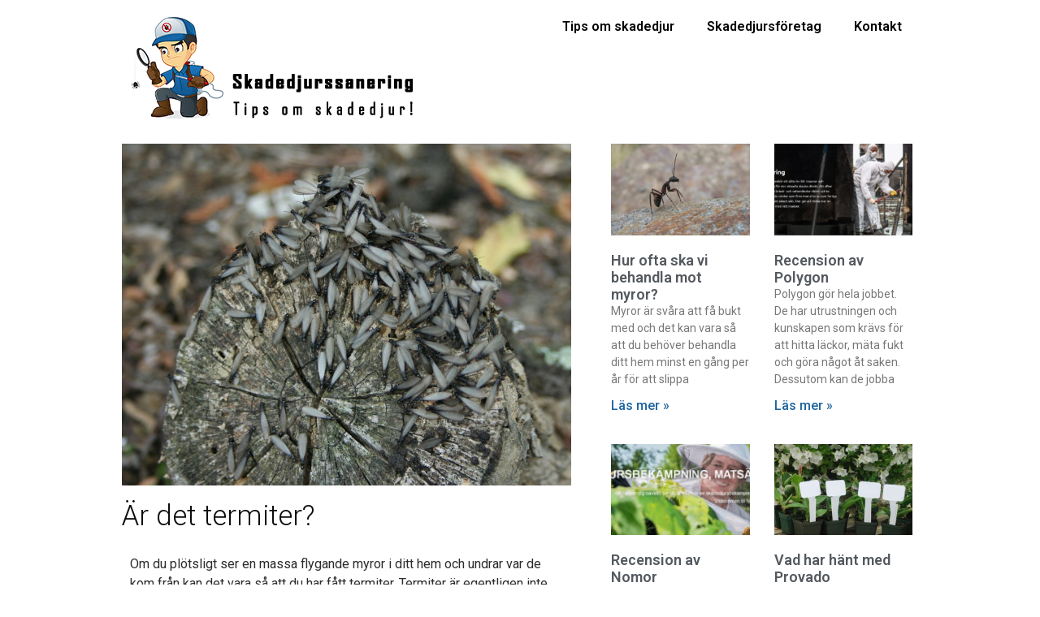

--- FILE ---
content_type: text/html; charset=UTF-8
request_url: https://skadedjurssanering.se/ar-det-termiter/
body_size: 10992
content:
<!doctype html>
<html lang="en-US">
<head>
	<meta charset="UTF-8">
	<meta name="viewport" content="width=device-width, initial-scale=1">
	<link rel="profile" href="https://gmpg.org/xfn/11">
	<title>Är det termiter? &#8211; Skadedjurssanering</title>
<meta name='robots' content='max-image-preview:large' />
	<style>img:is([sizes="auto" i], [sizes^="auto," i]) { contain-intrinsic-size: 3000px 1500px }</style>
	<link rel="alternate" type="application/rss+xml" title="Skadedjurssanering &raquo; Feed" href="https://skadedjurssanering.se/feed/" />
<script>
window._wpemojiSettings = {"baseUrl":"https:\/\/s.w.org\/images\/core\/emoji\/15.0.3\/72x72\/","ext":".png","svgUrl":"https:\/\/s.w.org\/images\/core\/emoji\/15.0.3\/svg\/","svgExt":".svg","source":{"concatemoji":"https:\/\/skadedjurssanering.se\/wp-includes\/js\/wp-emoji-release.min.js?ver=6.7.4"}};
/*! This file is auto-generated */
!function(i,n){var o,s,e;function c(e){try{var t={supportTests:e,timestamp:(new Date).valueOf()};sessionStorage.setItem(o,JSON.stringify(t))}catch(e){}}function p(e,t,n){e.clearRect(0,0,e.canvas.width,e.canvas.height),e.fillText(t,0,0);var t=new Uint32Array(e.getImageData(0,0,e.canvas.width,e.canvas.height).data),r=(e.clearRect(0,0,e.canvas.width,e.canvas.height),e.fillText(n,0,0),new Uint32Array(e.getImageData(0,0,e.canvas.width,e.canvas.height).data));return t.every(function(e,t){return e===r[t]})}function u(e,t,n){switch(t){case"flag":return n(e,"\ud83c\udff3\ufe0f\u200d\u26a7\ufe0f","\ud83c\udff3\ufe0f\u200b\u26a7\ufe0f")?!1:!n(e,"\ud83c\uddfa\ud83c\uddf3","\ud83c\uddfa\u200b\ud83c\uddf3")&&!n(e,"\ud83c\udff4\udb40\udc67\udb40\udc62\udb40\udc65\udb40\udc6e\udb40\udc67\udb40\udc7f","\ud83c\udff4\u200b\udb40\udc67\u200b\udb40\udc62\u200b\udb40\udc65\u200b\udb40\udc6e\u200b\udb40\udc67\u200b\udb40\udc7f");case"emoji":return!n(e,"\ud83d\udc26\u200d\u2b1b","\ud83d\udc26\u200b\u2b1b")}return!1}function f(e,t,n){var r="undefined"!=typeof WorkerGlobalScope&&self instanceof WorkerGlobalScope?new OffscreenCanvas(300,150):i.createElement("canvas"),a=r.getContext("2d",{willReadFrequently:!0}),o=(a.textBaseline="top",a.font="600 32px Arial",{});return e.forEach(function(e){o[e]=t(a,e,n)}),o}function t(e){var t=i.createElement("script");t.src=e,t.defer=!0,i.head.appendChild(t)}"undefined"!=typeof Promise&&(o="wpEmojiSettingsSupports",s=["flag","emoji"],n.supports={everything:!0,everythingExceptFlag:!0},e=new Promise(function(e){i.addEventListener("DOMContentLoaded",e,{once:!0})}),new Promise(function(t){var n=function(){try{var e=JSON.parse(sessionStorage.getItem(o));if("object"==typeof e&&"number"==typeof e.timestamp&&(new Date).valueOf()<e.timestamp+604800&&"object"==typeof e.supportTests)return e.supportTests}catch(e){}return null}();if(!n){if("undefined"!=typeof Worker&&"undefined"!=typeof OffscreenCanvas&&"undefined"!=typeof URL&&URL.createObjectURL&&"undefined"!=typeof Blob)try{var e="postMessage("+f.toString()+"("+[JSON.stringify(s),u.toString(),p.toString()].join(",")+"));",r=new Blob([e],{type:"text/javascript"}),a=new Worker(URL.createObjectURL(r),{name:"wpTestEmojiSupports"});return void(a.onmessage=function(e){c(n=e.data),a.terminate(),t(n)})}catch(e){}c(n=f(s,u,p))}t(n)}).then(function(e){for(var t in e)n.supports[t]=e[t],n.supports.everything=n.supports.everything&&n.supports[t],"flag"!==t&&(n.supports.everythingExceptFlag=n.supports.everythingExceptFlag&&n.supports[t]);n.supports.everythingExceptFlag=n.supports.everythingExceptFlag&&!n.supports.flag,n.DOMReady=!1,n.readyCallback=function(){n.DOMReady=!0}}).then(function(){return e}).then(function(){var e;n.supports.everything||(n.readyCallback(),(e=n.source||{}).concatemoji?t(e.concatemoji):e.wpemoji&&e.twemoji&&(t(e.twemoji),t(e.wpemoji)))}))}((window,document),window._wpemojiSettings);
</script>
<style id='wp-emoji-styles-inline-css'>

	img.wp-smiley, img.emoji {
		display: inline !important;
		border: none !important;
		box-shadow: none !important;
		height: 1em !important;
		width: 1em !important;
		margin: 0 0.07em !important;
		vertical-align: -0.1em !important;
		background: none !important;
		padding: 0 !important;
	}
</style>
<style id='classic-theme-styles-inline-css'>
/*! This file is auto-generated */
.wp-block-button__link{color:#fff;background-color:#32373c;border-radius:9999px;box-shadow:none;text-decoration:none;padding:calc(.667em + 2px) calc(1.333em + 2px);font-size:1.125em}.wp-block-file__button{background:#32373c;color:#fff;text-decoration:none}
</style>
<style id='global-styles-inline-css'>
:root{--wp--preset--aspect-ratio--square: 1;--wp--preset--aspect-ratio--4-3: 4/3;--wp--preset--aspect-ratio--3-4: 3/4;--wp--preset--aspect-ratio--3-2: 3/2;--wp--preset--aspect-ratio--2-3: 2/3;--wp--preset--aspect-ratio--16-9: 16/9;--wp--preset--aspect-ratio--9-16: 9/16;--wp--preset--color--black: #000000;--wp--preset--color--cyan-bluish-gray: #abb8c3;--wp--preset--color--white: #ffffff;--wp--preset--color--pale-pink: #f78da7;--wp--preset--color--vivid-red: #cf2e2e;--wp--preset--color--luminous-vivid-orange: #ff6900;--wp--preset--color--luminous-vivid-amber: #fcb900;--wp--preset--color--light-green-cyan: #7bdcb5;--wp--preset--color--vivid-green-cyan: #00d084;--wp--preset--color--pale-cyan-blue: #8ed1fc;--wp--preset--color--vivid-cyan-blue: #0693e3;--wp--preset--color--vivid-purple: #9b51e0;--wp--preset--gradient--vivid-cyan-blue-to-vivid-purple: linear-gradient(135deg,rgba(6,147,227,1) 0%,rgb(155,81,224) 100%);--wp--preset--gradient--light-green-cyan-to-vivid-green-cyan: linear-gradient(135deg,rgb(122,220,180) 0%,rgb(0,208,130) 100%);--wp--preset--gradient--luminous-vivid-amber-to-luminous-vivid-orange: linear-gradient(135deg,rgba(252,185,0,1) 0%,rgba(255,105,0,1) 100%);--wp--preset--gradient--luminous-vivid-orange-to-vivid-red: linear-gradient(135deg,rgba(255,105,0,1) 0%,rgb(207,46,46) 100%);--wp--preset--gradient--very-light-gray-to-cyan-bluish-gray: linear-gradient(135deg,rgb(238,238,238) 0%,rgb(169,184,195) 100%);--wp--preset--gradient--cool-to-warm-spectrum: linear-gradient(135deg,rgb(74,234,220) 0%,rgb(151,120,209) 20%,rgb(207,42,186) 40%,rgb(238,44,130) 60%,rgb(251,105,98) 80%,rgb(254,248,76) 100%);--wp--preset--gradient--blush-light-purple: linear-gradient(135deg,rgb(255,206,236) 0%,rgb(152,150,240) 100%);--wp--preset--gradient--blush-bordeaux: linear-gradient(135deg,rgb(254,205,165) 0%,rgb(254,45,45) 50%,rgb(107,0,62) 100%);--wp--preset--gradient--luminous-dusk: linear-gradient(135deg,rgb(255,203,112) 0%,rgb(199,81,192) 50%,rgb(65,88,208) 100%);--wp--preset--gradient--pale-ocean: linear-gradient(135deg,rgb(255,245,203) 0%,rgb(182,227,212) 50%,rgb(51,167,181) 100%);--wp--preset--gradient--electric-grass: linear-gradient(135deg,rgb(202,248,128) 0%,rgb(113,206,126) 100%);--wp--preset--gradient--midnight: linear-gradient(135deg,rgb(2,3,129) 0%,rgb(40,116,252) 100%);--wp--preset--font-size--small: 13px;--wp--preset--font-size--medium: 20px;--wp--preset--font-size--large: 36px;--wp--preset--font-size--x-large: 42px;--wp--preset--spacing--20: 0.44rem;--wp--preset--spacing--30: 0.67rem;--wp--preset--spacing--40: 1rem;--wp--preset--spacing--50: 1.5rem;--wp--preset--spacing--60: 2.25rem;--wp--preset--spacing--70: 3.38rem;--wp--preset--spacing--80: 5.06rem;--wp--preset--shadow--natural: 6px 6px 9px rgba(0, 0, 0, 0.2);--wp--preset--shadow--deep: 12px 12px 50px rgba(0, 0, 0, 0.4);--wp--preset--shadow--sharp: 6px 6px 0px rgba(0, 0, 0, 0.2);--wp--preset--shadow--outlined: 6px 6px 0px -3px rgba(255, 255, 255, 1), 6px 6px rgba(0, 0, 0, 1);--wp--preset--shadow--crisp: 6px 6px 0px rgba(0, 0, 0, 1);}:where(.is-layout-flex){gap: 0.5em;}:where(.is-layout-grid){gap: 0.5em;}body .is-layout-flex{display: flex;}.is-layout-flex{flex-wrap: wrap;align-items: center;}.is-layout-flex > :is(*, div){margin: 0;}body .is-layout-grid{display: grid;}.is-layout-grid > :is(*, div){margin: 0;}:where(.wp-block-columns.is-layout-flex){gap: 2em;}:where(.wp-block-columns.is-layout-grid){gap: 2em;}:where(.wp-block-post-template.is-layout-flex){gap: 1.25em;}:where(.wp-block-post-template.is-layout-grid){gap: 1.25em;}.has-black-color{color: var(--wp--preset--color--black) !important;}.has-cyan-bluish-gray-color{color: var(--wp--preset--color--cyan-bluish-gray) !important;}.has-white-color{color: var(--wp--preset--color--white) !important;}.has-pale-pink-color{color: var(--wp--preset--color--pale-pink) !important;}.has-vivid-red-color{color: var(--wp--preset--color--vivid-red) !important;}.has-luminous-vivid-orange-color{color: var(--wp--preset--color--luminous-vivid-orange) !important;}.has-luminous-vivid-amber-color{color: var(--wp--preset--color--luminous-vivid-amber) !important;}.has-light-green-cyan-color{color: var(--wp--preset--color--light-green-cyan) !important;}.has-vivid-green-cyan-color{color: var(--wp--preset--color--vivid-green-cyan) !important;}.has-pale-cyan-blue-color{color: var(--wp--preset--color--pale-cyan-blue) !important;}.has-vivid-cyan-blue-color{color: var(--wp--preset--color--vivid-cyan-blue) !important;}.has-vivid-purple-color{color: var(--wp--preset--color--vivid-purple) !important;}.has-black-background-color{background-color: var(--wp--preset--color--black) !important;}.has-cyan-bluish-gray-background-color{background-color: var(--wp--preset--color--cyan-bluish-gray) !important;}.has-white-background-color{background-color: var(--wp--preset--color--white) !important;}.has-pale-pink-background-color{background-color: var(--wp--preset--color--pale-pink) !important;}.has-vivid-red-background-color{background-color: var(--wp--preset--color--vivid-red) !important;}.has-luminous-vivid-orange-background-color{background-color: var(--wp--preset--color--luminous-vivid-orange) !important;}.has-luminous-vivid-amber-background-color{background-color: var(--wp--preset--color--luminous-vivid-amber) !important;}.has-light-green-cyan-background-color{background-color: var(--wp--preset--color--light-green-cyan) !important;}.has-vivid-green-cyan-background-color{background-color: var(--wp--preset--color--vivid-green-cyan) !important;}.has-pale-cyan-blue-background-color{background-color: var(--wp--preset--color--pale-cyan-blue) !important;}.has-vivid-cyan-blue-background-color{background-color: var(--wp--preset--color--vivid-cyan-blue) !important;}.has-vivid-purple-background-color{background-color: var(--wp--preset--color--vivid-purple) !important;}.has-black-border-color{border-color: var(--wp--preset--color--black) !important;}.has-cyan-bluish-gray-border-color{border-color: var(--wp--preset--color--cyan-bluish-gray) !important;}.has-white-border-color{border-color: var(--wp--preset--color--white) !important;}.has-pale-pink-border-color{border-color: var(--wp--preset--color--pale-pink) !important;}.has-vivid-red-border-color{border-color: var(--wp--preset--color--vivid-red) !important;}.has-luminous-vivid-orange-border-color{border-color: var(--wp--preset--color--luminous-vivid-orange) !important;}.has-luminous-vivid-amber-border-color{border-color: var(--wp--preset--color--luminous-vivid-amber) !important;}.has-light-green-cyan-border-color{border-color: var(--wp--preset--color--light-green-cyan) !important;}.has-vivid-green-cyan-border-color{border-color: var(--wp--preset--color--vivid-green-cyan) !important;}.has-pale-cyan-blue-border-color{border-color: var(--wp--preset--color--pale-cyan-blue) !important;}.has-vivid-cyan-blue-border-color{border-color: var(--wp--preset--color--vivid-cyan-blue) !important;}.has-vivid-purple-border-color{border-color: var(--wp--preset--color--vivid-purple) !important;}.has-vivid-cyan-blue-to-vivid-purple-gradient-background{background: var(--wp--preset--gradient--vivid-cyan-blue-to-vivid-purple) !important;}.has-light-green-cyan-to-vivid-green-cyan-gradient-background{background: var(--wp--preset--gradient--light-green-cyan-to-vivid-green-cyan) !important;}.has-luminous-vivid-amber-to-luminous-vivid-orange-gradient-background{background: var(--wp--preset--gradient--luminous-vivid-amber-to-luminous-vivid-orange) !important;}.has-luminous-vivid-orange-to-vivid-red-gradient-background{background: var(--wp--preset--gradient--luminous-vivid-orange-to-vivid-red) !important;}.has-very-light-gray-to-cyan-bluish-gray-gradient-background{background: var(--wp--preset--gradient--very-light-gray-to-cyan-bluish-gray) !important;}.has-cool-to-warm-spectrum-gradient-background{background: var(--wp--preset--gradient--cool-to-warm-spectrum) !important;}.has-blush-light-purple-gradient-background{background: var(--wp--preset--gradient--blush-light-purple) !important;}.has-blush-bordeaux-gradient-background{background: var(--wp--preset--gradient--blush-bordeaux) !important;}.has-luminous-dusk-gradient-background{background: var(--wp--preset--gradient--luminous-dusk) !important;}.has-pale-ocean-gradient-background{background: var(--wp--preset--gradient--pale-ocean) !important;}.has-electric-grass-gradient-background{background: var(--wp--preset--gradient--electric-grass) !important;}.has-midnight-gradient-background{background: var(--wp--preset--gradient--midnight) !important;}.has-small-font-size{font-size: var(--wp--preset--font-size--small) !important;}.has-medium-font-size{font-size: var(--wp--preset--font-size--medium) !important;}.has-large-font-size{font-size: var(--wp--preset--font-size--large) !important;}.has-x-large-font-size{font-size: var(--wp--preset--font-size--x-large) !important;}
:where(.wp-block-post-template.is-layout-flex){gap: 1.25em;}:where(.wp-block-post-template.is-layout-grid){gap: 1.25em;}
:where(.wp-block-columns.is-layout-flex){gap: 2em;}:where(.wp-block-columns.is-layout-grid){gap: 2em;}
:root :where(.wp-block-pullquote){font-size: 1.5em;line-height: 1.6;}
</style>
<link rel='stylesheet' id='vscf-style-css' href='https://skadedjurssanering.se/wp-content/plugins/very-simple-contact-form/css/vscf-style.min.css?ver=6.7.4' media='all' />
<link rel='stylesheet' id='hello-elementor-css' href='https://skadedjurssanering.se/wp-content/themes/hello-elementor/style.min.css?ver=3.1.1' media='all' />
<link rel='stylesheet' id='hello-elementor-theme-style-css' href='https://skadedjurssanering.se/wp-content/themes/hello-elementor/theme.min.css?ver=3.1.1' media='all' />
<link rel='stylesheet' id='hello-elementor-header-footer-css' href='https://skadedjurssanering.se/wp-content/themes/hello-elementor/header-footer.min.css?ver=3.1.1' media='all' />
<link rel='stylesheet' id='elementor-frontend-css' href='https://skadedjurssanering.se/wp-content/plugins/elementor/assets/css/frontend.min.css?ver=3.25.10' media='all' />
<link rel='stylesheet' id='widget-image-css' href='https://skadedjurssanering.se/wp-content/plugins/elementor/assets/css/widget-image.min.css?ver=3.25.10' media='all' />
<link rel='stylesheet' id='widget-nav-menu-css' href='https://skadedjurssanering.se/wp-content/plugins/elementor-pro/assets/css/widget-nav-menu.min.css?ver=3.25.2' media='all' />
<link rel='stylesheet' id='widget-text-editor-css' href='https://skadedjurssanering.se/wp-content/plugins/elementor/assets/css/widget-text-editor.min.css?ver=3.25.10' media='all' />
<link rel='stylesheet' id='widget-heading-css' href='https://skadedjurssanering.se/wp-content/plugins/elementor/assets/css/widget-heading.min.css?ver=3.25.10' media='all' />
<link rel='stylesheet' id='widget-posts-css' href='https://skadedjurssanering.se/wp-content/plugins/elementor-pro/assets/css/widget-posts.min.css?ver=3.25.2' media='all' />
<link rel='stylesheet' id='elementor-icons-css' href='https://skadedjurssanering.se/wp-content/plugins/elementor/assets/lib/eicons/css/elementor-icons.min.css?ver=5.32.0' media='all' />
<link rel='stylesheet' id='swiper-css' href='https://skadedjurssanering.se/wp-content/plugins/elementor/assets/lib/swiper/v8/css/swiper.min.css?ver=8.4.5' media='all' />
<link rel='stylesheet' id='e-swiper-css' href='https://skadedjurssanering.se/wp-content/plugins/elementor/assets/css/conditionals/e-swiper.min.css?ver=3.25.10' media='all' />
<link rel='stylesheet' id='elementor-post-16-css' href='https://skadedjurssanering.se/wp-content/uploads/elementor/css/post-16.css?ver=1732629599' media='all' />
<link rel='stylesheet' id='e-popup-style-css' href='https://skadedjurssanering.se/wp-content/plugins/elementor-pro/assets/css/conditionals/popup.min.css?ver=3.25.2' media='all' />
<link rel='stylesheet' id='elementor-post-98-css' href='https://skadedjurssanering.se/wp-content/uploads/elementor/css/post-98.css?ver=1732638494' media='all' />
<link rel='stylesheet' id='elementor-post-17-css' href='https://skadedjurssanering.se/wp-content/uploads/elementor/css/post-17.css?ver=1732629600' media='all' />
<link rel='stylesheet' id='elementor-post-31-css' href='https://skadedjurssanering.se/wp-content/uploads/elementor/css/post-31.css?ver=1732629600' media='all' />
<link rel='stylesheet' id='elementor-post-21-css' href='https://skadedjurssanering.se/wp-content/uploads/elementor/css/post-21.css?ver=1732629600' media='all' />
<link rel='stylesheet' id='bdt-uikit-css' href='https://skadedjurssanering.se/wp-content/plugins/bdthemes-prime-slider-lite/assets/css/bdt-uikit.css?ver=3.21.7' media='all' />
<link rel='stylesheet' id='prime-slider-site-css' href='https://skadedjurssanering.se/wp-content/plugins/bdthemes-prime-slider-lite/assets/css/prime-slider-site.css?ver=3.15.22' media='all' />
<link rel='stylesheet' id='google-fonts-1-css' href='https://fonts.googleapis.com/css?family=Roboto%3A100%2C100italic%2C200%2C200italic%2C300%2C300italic%2C400%2C400italic%2C500%2C500italic%2C600%2C600italic%2C700%2C700italic%2C800%2C800italic%2C900%2C900italic%7CRoboto+Slab%3A100%2C100italic%2C200%2C200italic%2C300%2C300italic%2C400%2C400italic%2C500%2C500italic%2C600%2C600italic%2C700%2C700italic%2C800%2C800italic%2C900%2C900italic%7CMontserrat%3A100%2C100italic%2C200%2C200italic%2C300%2C300italic%2C400%2C400italic%2C500%2C500italic%2C600%2C600italic%2C700%2C700italic%2C800%2C800italic%2C900%2C900italic&#038;display=auto&#038;ver=6.7.4' media='all' />
<link rel='stylesheet' id='elementor-icons-shared-0-css' href='https://skadedjurssanering.se/wp-content/plugins/elementor/assets/lib/font-awesome/css/fontawesome.min.css?ver=5.15.3' media='all' />
<link rel='stylesheet' id='elementor-icons-fa-solid-css' href='https://skadedjurssanering.se/wp-content/plugins/elementor/assets/lib/font-awesome/css/solid.min.css?ver=5.15.3' media='all' />
<link rel="preconnect" href="https://fonts.gstatic.com/" crossorigin><script src="https://skadedjurssanering.se/wp-includes/js/jquery/jquery.min.js?ver=3.7.1" id="jquery-core-js"></script>
<script src="https://skadedjurssanering.se/wp-includes/js/jquery/jquery-migrate.min.js?ver=3.4.1" id="jquery-migrate-js"></script>
<script src="https://skadedjurssanering.se/wp-content/plugins/bdthemes-prime-slider-lite/assets/js/bdt-uikit.min.js?ver=3.21.7" id="bdt-uikit-js"></script>
<link rel="https://api.w.org/" href="https://skadedjurssanering.se/wp-json/" /><link rel="alternate" title="JSON" type="application/json" href="https://skadedjurssanering.se/wp-json/wp/v2/posts/98" /><link rel="EditURI" type="application/rsd+xml" title="RSD" href="https://skadedjurssanering.se/xmlrpc.php?rsd" />
<meta name="generator" content="WordPress 6.7.4" />
<link rel="canonical" href="https://skadedjurssanering.se/ar-det-termiter/" />
<link rel='shortlink' href='https://skadedjurssanering.se/?p=98' />
<link rel="alternate" title="oEmbed (JSON)" type="application/json+oembed" href="https://skadedjurssanering.se/wp-json/oembed/1.0/embed?url=https%3A%2F%2Fskadedjurssanering.se%2Far-det-termiter%2F" />
<link rel="alternate" title="oEmbed (XML)" type="text/xml+oembed" href="https://skadedjurssanering.se/wp-json/oembed/1.0/embed?url=https%3A%2F%2Fskadedjurssanering.se%2Far-det-termiter%2F&#038;format=xml" />
<meta name="generator" content="Elementor 3.25.10; features: additional_custom_breakpoints, e_optimized_control_loading; settings: css_print_method-external, google_font-enabled, font_display-auto">
			<style>
				.e-con.e-parent:nth-of-type(n+4):not(.e-lazyloaded):not(.e-no-lazyload),
				.e-con.e-parent:nth-of-type(n+4):not(.e-lazyloaded):not(.e-no-lazyload) * {
					background-image: none !important;
				}
				@media screen and (max-height: 1024px) {
					.e-con.e-parent:nth-of-type(n+3):not(.e-lazyloaded):not(.e-no-lazyload),
					.e-con.e-parent:nth-of-type(n+3):not(.e-lazyloaded):not(.e-no-lazyload) * {
						background-image: none !important;
					}
				}
				@media screen and (max-height: 640px) {
					.e-con.e-parent:nth-of-type(n+2):not(.e-lazyloaded):not(.e-no-lazyload),
					.e-con.e-parent:nth-of-type(n+2):not(.e-lazyloaded):not(.e-no-lazyload) * {
						background-image: none !important;
					}
				}
			</style>
					<style id="wp-custom-css">
			a { color: #000000 }
a:hover {
color: #888888; 
}		</style>
		</head>
<body class="post-template-default single single-post postid-98 single-format-standard elementor-default elementor-kit-16 elementor-page elementor-page-98 elementor-page-21">


<a class="skip-link screen-reader-text" href="#content">Skip to content</a>

		<div data-elementor-type="header" data-elementor-id="17" class="elementor elementor-17 elementor-location-header" data-elementor-post-type="elementor_library">
					<section class="elementor-section elementor-top-section elementor-element elementor-element-7afdd01b elementor-section-boxed elementor-section-height-default elementor-section-height-default" data-id="7afdd01b" data-element_type="section">
						<div class="elementor-container elementor-column-gap-default">
					<div class="elementor-column elementor-col-50 elementor-top-column elementor-element elementor-element-5504d24c" data-id="5504d24c" data-element_type="column">
			<div class="elementor-widget-wrap elementor-element-populated">
						<section class="elementor-section elementor-inner-section elementor-element elementor-element-42126c75 elementor-section-boxed elementor-section-height-default elementor-section-height-default" data-id="42126c75" data-element_type="section">
						<div class="elementor-container elementor-column-gap-default">
					<div class="elementor-column elementor-col-50 elementor-inner-column elementor-element elementor-element-5293c4dc" data-id="5293c4dc" data-element_type="column">
			<div class="elementor-widget-wrap elementor-element-populated">
						<div class="elementor-element elementor-element-70556ae elementor-widget elementor-widget-image" data-id="70556ae" data-element_type="widget" data-widget_type="image.default">
				<div class="elementor-widget-container">
														<a href="https://skadedjurssanering.se">
							<img width="349" height="127" src="https://skadedjurssanering.se/wp-content/uploads/2021/02/skadedjurssanering.png" class="attachment-full size-full wp-image-62" alt="" srcset="https://skadedjurssanering.se/wp-content/uploads/2021/02/skadedjurssanering.png 349w, https://skadedjurssanering.se/wp-content/uploads/2021/02/skadedjurssanering-300x109.png 300w" sizes="(max-width: 349px) 100vw, 349px" />								</a>
													</div>
				</div>
					</div>
		</div>
				<div class="elementor-column elementor-col-50 elementor-inner-column elementor-element elementor-element-60a935" data-id="60a935" data-element_type="column">
			<div class="elementor-widget-wrap elementor-element-populated">
						<div class="elementor-element elementor-element-2a237c7b elementor-nav-menu--stretch elementor-hidden-desktop elementor-hidden-tablet elementor-nav-menu__text-align-aside elementor-nav-menu--toggle elementor-nav-menu--burger elementor-widget elementor-widget-nav-menu" data-id="2a237c7b" data-element_type="widget" data-settings="{&quot;layout&quot;:&quot;dropdown&quot;,&quot;full_width&quot;:&quot;stretch&quot;,&quot;submenu_icon&quot;:{&quot;value&quot;:&quot;&lt;i class=\&quot;fas fa-caret-down\&quot;&gt;&lt;\/i&gt;&quot;,&quot;library&quot;:&quot;fa-solid&quot;},&quot;toggle&quot;:&quot;burger&quot;}" data-widget_type="nav-menu.default">
				<div class="elementor-widget-container">
					<div class="elementor-menu-toggle" role="button" tabindex="0" aria-label="Menu Toggle" aria-expanded="false">
			<i aria-hidden="true" role="presentation" class="elementor-menu-toggle__icon--open eicon-menu-bar"></i><i aria-hidden="true" role="presentation" class="elementor-menu-toggle__icon--close eicon-close"></i>			<span class="elementor-screen-only">Menu</span>
		</div>
					<nav class="elementor-nav-menu--dropdown elementor-nav-menu__container" aria-hidden="true">
				<ul id="menu-2-2a237c7b" class="elementor-nav-menu"><li class="menu-item menu-item-type-post_type menu-item-object-page menu-item-55"><a href="https://skadedjurssanering.se/tips-om-skadedjur/" class="elementor-item" tabindex="-1">Tips om skadedjur</a></li>
<li class="menu-item menu-item-type-post_type menu-item-object-page menu-item-53"><a href="https://skadedjurssanering.se/skadedjursforetag/" class="elementor-item" tabindex="-1">Skadedjursföretag</a></li>
<li class="menu-item menu-item-type-post_type menu-item-object-page menu-item-52"><a href="https://skadedjurssanering.se/kontakt/" class="elementor-item" tabindex="-1">Kontakt</a></li>
</ul>			</nav>
				</div>
				</div>
					</div>
		</div>
					</div>
		</section>
					</div>
		</div>
				<div class="elementor-column elementor-col-50 elementor-top-column elementor-element elementor-element-6e7d4d0a" data-id="6e7d4d0a" data-element_type="column">
			<div class="elementor-widget-wrap elementor-element-populated">
						<div class="elementor-element elementor-element-5fff634 elementor-nav-menu__align-end elementor-hidden-phone elementor-nav-menu--dropdown-tablet elementor-nav-menu__text-align-aside elementor-nav-menu--toggle elementor-nav-menu--burger elementor-widget elementor-widget-nav-menu" data-id="5fff634" data-element_type="widget" data-settings="{&quot;layout&quot;:&quot;horizontal&quot;,&quot;submenu_icon&quot;:{&quot;value&quot;:&quot;&lt;i class=\&quot;fas fa-caret-down\&quot;&gt;&lt;\/i&gt;&quot;,&quot;library&quot;:&quot;fa-solid&quot;},&quot;toggle&quot;:&quot;burger&quot;}" data-widget_type="nav-menu.default">
				<div class="elementor-widget-container">
						<nav aria-label="Menu" class="elementor-nav-menu--main elementor-nav-menu__container elementor-nav-menu--layout-horizontal e--pointer-underline e--animation-fade">
				<ul id="menu-1-5fff634" class="elementor-nav-menu"><li class="menu-item menu-item-type-post_type menu-item-object-page menu-item-55"><a href="https://skadedjurssanering.se/tips-om-skadedjur/" class="elementor-item">Tips om skadedjur</a></li>
<li class="menu-item menu-item-type-post_type menu-item-object-page menu-item-53"><a href="https://skadedjurssanering.se/skadedjursforetag/" class="elementor-item">Skadedjursföretag</a></li>
<li class="menu-item menu-item-type-post_type menu-item-object-page menu-item-52"><a href="https://skadedjurssanering.se/kontakt/" class="elementor-item">Kontakt</a></li>
</ul>			</nav>
					<div class="elementor-menu-toggle" role="button" tabindex="0" aria-label="Menu Toggle" aria-expanded="false">
			<i aria-hidden="true" role="presentation" class="elementor-menu-toggle__icon--open eicon-menu-bar"></i><i aria-hidden="true" role="presentation" class="elementor-menu-toggle__icon--close eicon-close"></i>			<span class="elementor-screen-only">Menu</span>
		</div>
					<nav class="elementor-nav-menu--dropdown elementor-nav-menu__container" aria-hidden="true">
				<ul id="menu-2-5fff634" class="elementor-nav-menu"><li class="menu-item menu-item-type-post_type menu-item-object-page menu-item-55"><a href="https://skadedjurssanering.se/tips-om-skadedjur/" class="elementor-item" tabindex="-1">Tips om skadedjur</a></li>
<li class="menu-item menu-item-type-post_type menu-item-object-page menu-item-53"><a href="https://skadedjurssanering.se/skadedjursforetag/" class="elementor-item" tabindex="-1">Skadedjursföretag</a></li>
<li class="menu-item menu-item-type-post_type menu-item-object-page menu-item-52"><a href="https://skadedjurssanering.se/kontakt/" class="elementor-item" tabindex="-1">Kontakt</a></li>
</ul>			</nav>
				</div>
				</div>
					</div>
		</div>
					</div>
		</section>
				</div>
				<div data-elementor-type="single-post" data-elementor-id="21" class="elementor elementor-21 elementor-location-single post-98 post type-post status-publish format-standard has-post-thumbnail hentry category-tips-om-skadedjur" data-elementor-post-type="elementor_library">
					<section class="elementor-section elementor-top-section elementor-element elementor-element-c30731f elementor-section-boxed elementor-section-height-default elementor-section-height-default" data-id="c30731f" data-element_type="section">
						<div class="elementor-container elementor-column-gap-default">
					<div class="elementor-column elementor-col-66 elementor-top-column elementor-element elementor-element-7506563d" data-id="7506563d" data-element_type="column">
			<div class="elementor-widget-wrap elementor-element-populated">
						<div class="elementor-element elementor-element-6d2ebd22 elementor-widget elementor-widget-theme-post-featured-image elementor-widget-image" data-id="6d2ebd22" data-element_type="widget" data-widget_type="theme-post-featured-image.default">
				<div class="elementor-widget-container">
													<img fetchpriority="high" width="800" height="610" src="https://skadedjurssanering.se/wp-content/uploads/2021/02/termiter.jpg" class="attachment-large size-large wp-image-99" alt="" srcset="https://skadedjurssanering.se/wp-content/uploads/2021/02/termiter.jpg 836w, https://skadedjurssanering.se/wp-content/uploads/2021/02/termiter-300x229.jpg 300w, https://skadedjurssanering.se/wp-content/uploads/2021/02/termiter-768x585.jpg 768w" sizes="(max-width: 800px) 100vw, 800px" />													</div>
				</div>
				<div class="elementor-element elementor-element-71097dc1 elementor-widget elementor-widget-theme-post-title elementor-page-title elementor-widget-heading" data-id="71097dc1" data-element_type="widget" data-widget_type="theme-post-title.default">
				<div class="elementor-widget-container">
			<h1 class="elementor-heading-title elementor-size-default">Är det termiter?</h1>		</div>
				</div>
				<div class="elementor-element elementor-element-5360af50 elementor-widget elementor-widget-theme-post-content" data-id="5360af50" data-element_type="widget" data-widget_type="theme-post-content.default">
				<div class="elementor-widget-container">
					<div data-elementor-type="wp-post" data-elementor-id="98" class="elementor elementor-98" data-elementor-post-type="post">
						<section class="elementor-section elementor-top-section elementor-element elementor-element-bbb487d elementor-section-boxed elementor-section-height-default elementor-section-height-default" data-id="bbb487d" data-element_type="section">
						<div class="elementor-container elementor-column-gap-default">
					<div class="elementor-column elementor-col-100 elementor-top-column elementor-element elementor-element-9406ced" data-id="9406ced" data-element_type="column">
			<div class="elementor-widget-wrap elementor-element-populated">
						<div class="elementor-element elementor-element-c32f15d elementor-widget elementor-widget-text-editor" data-id="c32f15d" data-element_type="widget" data-widget_type="text-editor.default">
				<div class="elementor-widget-container">
							<p>Om du plötsligt ser en massa flygande myror i ditt hem och undrar var de kom från kan det vara så att du har fått termiter. Termiter är egentligen inte så duktiga på att flyga. De ser ut som en slags myra med ett par vingar. Vingarna är avlånga och tunna.</p><p>När termiten tar sig ut från den träpanel, eller annan plats av trä, kommer den att ge sig av på jakt efter nytt ställe att lägga nya ägg på så att det kan bli fler termiter. Det gör den genom att krypa och det går ganska långsamt.</p><p>Vingarna faller av på vägen. De tycks mest vara till för att dämpa fallet då termiten kanske kommer från en högre plats av dörrkarmen. Termiter är förstås inte skapade för att leva i ditt hem. De är formade som de är för att de kommer att äta sig upp i träd och sedan ta sig vidare till nya boplatser.</p><p>Om det är termiter gäller det att behandla och ta bort de delar av trä som de bor i. Det kommer du att se eftersom termiterna kommer ut från hål i träpartierna som de har infekterat.</p><p>Om du är osäker kan du alltid skicka en bild på det som finns hemma hos dig till ett företag som jobbar med skadedjurssanering. Idag brukar det gå bra att använda Whatsapp för att snabbt få iväg en video eller bild och få det bekräftat om det rör sig om termiter.</p>						</div>
				</div>
					</div>
		</div>
					</div>
		</section>
				</div>
				</div>
				</div>
					</div>
		</div>
				<div class="elementor-column elementor-col-33 elementor-top-column elementor-element elementor-element-71f28d44" data-id="71f28d44" data-element_type="column">
			<div class="elementor-widget-wrap elementor-element-populated">
						<div class="elementor-element elementor-element-3ec5d5b7 elementor-grid-2 elementor-grid-tablet-2 elementor-grid-mobile-1 elementor-posts--thumbnail-top elementor-widget elementor-widget-posts" data-id="3ec5d5b7" data-element_type="widget" data-settings="{&quot;classic_columns&quot;:&quot;2&quot;,&quot;classic_columns_tablet&quot;:&quot;2&quot;,&quot;classic_columns_mobile&quot;:&quot;1&quot;,&quot;classic_row_gap&quot;:{&quot;unit&quot;:&quot;px&quot;,&quot;size&quot;:35,&quot;sizes&quot;:[]},&quot;classic_row_gap_tablet&quot;:{&quot;unit&quot;:&quot;px&quot;,&quot;size&quot;:&quot;&quot;,&quot;sizes&quot;:[]},&quot;classic_row_gap_mobile&quot;:{&quot;unit&quot;:&quot;px&quot;,&quot;size&quot;:&quot;&quot;,&quot;sizes&quot;:[]}}" data-widget_type="posts.classic">
				<div class="elementor-widget-container">
					<div class="elementor-posts-container elementor-posts elementor-posts--skin-classic elementor-grid">
				<article class="elementor-post elementor-grid-item post-104 post type-post status-publish format-standard has-post-thumbnail hentry category-tips-om-skadedjur">
				<a class="elementor-post__thumbnail__link" href="https://skadedjurssanering.se/hur-ofta-ska-vi-behandla-mot-myror/" tabindex="-1" >
			<div class="elementor-post__thumbnail"><img width="300" height="228" src="https://skadedjurssanering.se/wp-content/uploads/2021/02/behandla-mot-myror-300x228.jpg" class="attachment-medium size-medium wp-image-105" alt="" /></div>
		</a>
				<div class="elementor-post__text">
				<h3 class="elementor-post__title">
			<a href="https://skadedjurssanering.se/hur-ofta-ska-vi-behandla-mot-myror/" >
				Hur ofta ska vi behandla mot myror?			</a>
		</h3>
				<div class="elementor-post__excerpt">
			<p>Myror är svåra att få bukt med och det kan vara så att du behöver behandla ditt hem minst en gång per år för att slippa</p>
		</div>
		
		<a class="elementor-post__read-more" href="https://skadedjurssanering.se/hur-ofta-ska-vi-behandla-mot-myror/" aria-label="Read more about Hur ofta ska vi behandla mot myror?" tabindex="-1" >
			Läs mer »		</a>

				</div>
				</article>
				<article class="elementor-post elementor-grid-item post-138 post type-post status-publish format-standard has-post-thumbnail hentry category-skadedjursforetag">
				<a class="elementor-post__thumbnail__link" href="https://skadedjurssanering.se/recension-av-polygon/" tabindex="-1" >
			<div class="elementor-post__thumbnail"><img loading="lazy" width="300" height="153" src="https://skadedjurssanering.se/wp-content/uploads/2021/05/polygongroup.com_-300x153.jpg" class="attachment-medium size-medium wp-image-155" alt="" /></div>
		</a>
				<div class="elementor-post__text">
				<h3 class="elementor-post__title">
			<a href="https://skadedjurssanering.se/recension-av-polygon/" >
				Recension av Polygon			</a>
		</h3>
				<div class="elementor-post__excerpt">
			<p>Polygon gör hela jobbet. De har utrustningen och kunskapen som krävs för att hitta läckor, mäta fukt och göra något åt saken. Dessutom kan de jobba</p>
		</div>
		
		<a class="elementor-post__read-more" href="https://skadedjurssanering.se/recension-av-polygon/" aria-label="Read more about Recension av Polygon" tabindex="-1" >
			Läs mer »		</a>

				</div>
				</article>
				<article class="elementor-post elementor-grid-item post-135 post type-post status-publish format-standard has-post-thumbnail hentry category-skadedjursforetag">
				<a class="elementor-post__thumbnail__link" href="https://skadedjurssanering.se/recension-av-nom0r/" tabindex="-1" >
			<div class="elementor-post__thumbnail"><img loading="lazy" width="300" height="109" src="https://skadedjurssanering.se/wp-content/uploads/2021/05/nomor.se_-300x109.jpg" class="attachment-medium size-medium wp-image-144" alt="" /></div>
		</a>
				<div class="elementor-post__text">
				<h3 class="elementor-post__title">
			<a href="https://skadedjurssanering.se/recension-av-nom0r/" >
				Recension av Nomor			</a>
		</h3>
				<div class="elementor-post__excerpt">
			<p>Nomor kan hjälpa dig med professionell skadedjurssanering såväl som med andra viktiga tjänser. Om du jobbar inom livsmedelsbranschen och behöver stöd för hygien och utbildning inom</p>
		</div>
		
		<a class="elementor-post__read-more" href="https://skadedjurssanering.se/recension-av-nom0r/" aria-label="Read more about Recension av Nomor" tabindex="-1" >
			Läs mer »		</a>

				</div>
				</article>
				<article class="elementor-post elementor-grid-item post-202 post type-post status-publish format-standard has-post-thumbnail hentry category-tips-om-skadedjur">
				<a class="elementor-post__thumbnail__link" href="https://skadedjurssanering.se/vad-har-hant-med-provado-insektspinnar-var-ar-provanto-sprayen/" tabindex="-1" >
			<div class="elementor-post__thumbnail"><img loading="lazy" width="300" height="245" src="https://skadedjurssanering.se/wp-content/uploads/2022/12/Provado-300x245.jpg" class="attachment-medium size-medium wp-image-204" alt="Provado" /></div>
		</a>
				<div class="elementor-post__text">
				<h3 class="elementor-post__title">
			<a href="https://skadedjurssanering.se/vad-har-hant-med-provado-insektspinnar-var-ar-provanto-sprayen/" >
				Vad har hänt med Provado insektspinnar? Var är Provanto sprayen?			</a>
		</h3>
				<div class="elementor-post__excerpt">
			<p>Först hette det Provado insektspinnar, sedan blev det Provanto. Men om du försöker köpa Provado pinnar mot ohyra så inser du att det inte finns provadopinnar</p>
		</div>
		
		<a class="elementor-post__read-more" href="https://skadedjurssanering.se/vad-har-hant-med-provado-insektspinnar-var-ar-provanto-sprayen/" aria-label="Read more about Vad har hänt med Provado insektspinnar? Var är Provanto sprayen?" tabindex="-1" >
			Läs mer »		</a>

				</div>
				</article>
				<article class="elementor-post elementor-grid-item post-136 post type-post status-publish format-standard has-post-thumbnail hentry category-skadedjursforetag">
				<a class="elementor-post__thumbnail__link" href="https://skadedjurssanering.se/recension-av-svensk-skadedjurssanering/" tabindex="-1" >
			<div class="elementor-post__thumbnail"><img loading="lazy" width="300" height="112" src="https://skadedjurssanering.se/wp-content/uploads/2021/05/svenskskadedjurssanering.se_-300x112.jpg" class="attachment-medium size-medium wp-image-146" alt="" /></div>
		</a>
				<div class="elementor-post__text">
				<h3 class="elementor-post__title">
			<a href="https://skadedjurssanering.se/recension-av-svensk-skadedjurssanering/" >
				Recension av Svensk Skadedjurssanering			</a>
		</h3>
				<div class="elementor-post__excerpt">
			<p>Vägglös, maskar i soprummet, problem med fåglar&#8230; Svensk Skadedjurssanering gör allt. Om du just nu lider av någon form av skadedjur är det här ett bra</p>
		</div>
		
		<a class="elementor-post__read-more" href="https://skadedjurssanering.se/recension-av-svensk-skadedjurssanering/" aria-label="Read more about Recension av Svensk Skadedjurssanering" tabindex="-1" >
			Läs mer »		</a>

				</div>
				</article>
				<article class="elementor-post elementor-grid-item post-119 post type-post status-publish format-standard has-post-thumbnail hentry category-tips-om-skadedjur">
				<a class="elementor-post__thumbnail__link" href="https://skadedjurssanering.se/viktigt-nar-du-forsoker-bli-av-med-kackerlackor/" tabindex="-1" >
			<div class="elementor-post__thumbnail"><img loading="lazy" width="300" height="230" src="https://skadedjurssanering.se/wp-content/uploads/2021/05/dod-kackerlacka-300x230.jpg" class="attachment-medium size-medium wp-image-121" alt="" /></div>
		</a>
				<div class="elementor-post__text">
				<h3 class="elementor-post__title">
			<a href="https://skadedjurssanering.se/viktigt-nar-du-forsoker-bli-av-med-kackerlackor/" >
				Viktigt när du försöker bli av med kackerlackor			</a>
		</h3>
				<div class="elementor-post__excerpt">
			<p>När du har kackerlackor i ditt hem finns det flera viktiga steg att ta. Utöver att du kan behöva professionell hjälp för att bli av med</p>
		</div>
		
		<a class="elementor-post__read-more" href="https://skadedjurssanering.se/viktigt-nar-du-forsoker-bli-av-med-kackerlackor/" aria-label="Read more about Viktigt när du försöker bli av med kackerlackor" tabindex="-1" >
			Läs mer »		</a>

				</div>
				</article>
				</div>
		
				</div>
				</div>
					</div>
		</div>
					</div>
		</section>
				</div>
				<div data-elementor-type="footer" data-elementor-id="31" class="elementor elementor-31 elementor-location-footer" data-elementor-post-type="elementor_library">
					<section class="elementor-section elementor-top-section elementor-element elementor-element-c51ebc7 elementor-section-boxed elementor-section-height-default elementor-section-height-default" data-id="c51ebc7" data-element_type="section">
						<div class="elementor-container elementor-column-gap-default">
					<div class="elementor-column elementor-col-100 elementor-top-column elementor-element elementor-element-433f6dd1" data-id="433f6dd1" data-element_type="column">
			<div class="elementor-widget-wrap elementor-element-populated">
						<section class="elementor-section elementor-inner-section elementor-element elementor-element-5da07ca3 elementor-section-full_width elementor-section-height-default elementor-section-height-default" data-id="5da07ca3" data-element_type="section">
						<div class="elementor-container elementor-column-gap-default">
					<div class="elementor-column elementor-col-100 elementor-inner-column elementor-element elementor-element-653f692f" data-id="653f692f" data-element_type="column">
			<div class="elementor-widget-wrap elementor-element-populated">
						<div class="elementor-element elementor-element-3fa4dc9 elementor-widget elementor-widget-text-editor" data-id="3fa4dc9" data-element_type="widget" data-widget_type="text-editor.default">
				<div class="elementor-widget-container">
							<p>skadedjurssanering.se</p>						</div>
				</div>
					</div>
		</div>
					</div>
		</section>
				<div class="elementor-element elementor-element-3d81b7e6 elementor-nav-menu__align-center elementor-nav-menu--dropdown-none elementor-widget elementor-widget-nav-menu" data-id="3d81b7e6" data-element_type="widget" data-settings="{&quot;layout&quot;:&quot;horizontal&quot;,&quot;submenu_icon&quot;:{&quot;value&quot;:&quot;&lt;i class=\&quot;fas fa-caret-down\&quot;&gt;&lt;\/i&gt;&quot;,&quot;library&quot;:&quot;fa-solid&quot;}}" data-widget_type="nav-menu.default">
				<div class="elementor-widget-container">
						<nav aria-label="Menu" class="elementor-nav-menu--main elementor-nav-menu__container elementor-nav-menu--layout-horizontal e--pointer-text e--animation-sink">
				<ul id="menu-1-3d81b7e6" class="elementor-nav-menu"><li class="menu-item menu-item-type-post_type menu-item-object-page menu-item-home menu-item-58"><a href="https://skadedjurssanering.se/" class="elementor-item">Skadedjurssanering</a></li>
<li class="menu-item menu-item-type-post_type menu-item-object-page menu-item-56"><a href="https://skadedjurssanering.se/anvandarvillkor/" class="elementor-item">Användarvillkor</a></li>
<li class="menu-item menu-item-type-post_type menu-item-object-page menu-item-57"><a href="https://skadedjurssanering.se/kontakt/" class="elementor-item">Kontakt</a></li>
</ul>			</nav>
						<nav class="elementor-nav-menu--dropdown elementor-nav-menu__container" aria-hidden="true">
				<ul id="menu-2-3d81b7e6" class="elementor-nav-menu"><li class="menu-item menu-item-type-post_type menu-item-object-page menu-item-home menu-item-58"><a href="https://skadedjurssanering.se/" class="elementor-item" tabindex="-1">Skadedjurssanering</a></li>
<li class="menu-item menu-item-type-post_type menu-item-object-page menu-item-56"><a href="https://skadedjurssanering.se/anvandarvillkor/" class="elementor-item" tabindex="-1">Användarvillkor</a></li>
<li class="menu-item menu-item-type-post_type menu-item-object-page menu-item-57"><a href="https://skadedjurssanering.se/kontakt/" class="elementor-item" tabindex="-1">Kontakt</a></li>
</ul>			</nav>
				</div>
				</div>
				<div class="elementor-element elementor-element-190c20db elementor-widget elementor-widget-text-editor" data-id="190c20db" data-element_type="widget" data-widget_type="text-editor.default">
				<div class="elementor-widget-container">
							<p>Vi har förtydligat hur vi behandlar personuppgifter och cookies<br>skadedjurssanering.se ©&nbsp; Alla rättigheter förbehållna</p>						</div>
				</div>
					</div>
		</div>
					</div>
		</section>
				</div>
		
			<script type='text/javascript'>
				const lazyloadRunObserver = () => {
					const lazyloadBackgrounds = document.querySelectorAll( `.e-con.e-parent:not(.e-lazyloaded)` );
					const lazyloadBackgroundObserver = new IntersectionObserver( ( entries ) => {
						entries.forEach( ( entry ) => {
							if ( entry.isIntersecting ) {
								let lazyloadBackground = entry.target;
								if( lazyloadBackground ) {
									lazyloadBackground.classList.add( 'e-lazyloaded' );
								}
								lazyloadBackgroundObserver.unobserve( entry.target );
							}
						});
					}, { rootMargin: '200px 0px 200px 0px' } );
					lazyloadBackgrounds.forEach( ( lazyloadBackground ) => {
						lazyloadBackgroundObserver.observe( lazyloadBackground );
					} );
				};
				const events = [
					'DOMContentLoaded',
					'elementor/lazyload/observe',
				];
				events.forEach( ( event ) => {
					document.addEventListener( event, lazyloadRunObserver );
				} );
			</script>
			<script src="https://skadedjurssanering.se/wp-content/plugins/very-simple-contact-form/js/vscf-reset.js?ver=6.7.4" id="vscf-reset-script-js"></script>
<script src="https://skadedjurssanering.se/wp-content/plugins/elementor-pro/assets/lib/smartmenus/jquery.smartmenus.min.js?ver=1.2.1" id="smartmenus-js"></script>
<script src="https://skadedjurssanering.se/wp-includes/js/imagesloaded.min.js?ver=5.0.0" id="imagesloaded-js"></script>
<script src="https://skadedjurssanering.se/wp-content/plugins/bdthemes-prime-slider-lite/assets/js/prime-slider-site.min.js?ver=3.15.22" id="prime-slider-site-js"></script>
<script src="https://skadedjurssanering.se/wp-content/plugins/elementor-pro/assets/js/webpack-pro.runtime.min.js?ver=3.25.2" id="elementor-pro-webpack-runtime-js"></script>
<script src="https://skadedjurssanering.se/wp-content/plugins/elementor/assets/js/webpack.runtime.min.js?ver=3.25.10" id="elementor-webpack-runtime-js"></script>
<script src="https://skadedjurssanering.se/wp-content/plugins/elementor/assets/js/frontend-modules.min.js?ver=3.25.10" id="elementor-frontend-modules-js"></script>
<script src="https://skadedjurssanering.se/wp-includes/js/dist/hooks.min.js?ver=4d63a3d491d11ffd8ac6" id="wp-hooks-js"></script>
<script src="https://skadedjurssanering.se/wp-includes/js/dist/i18n.min.js?ver=5e580eb46a90c2b997e6" id="wp-i18n-js"></script>
<script id="wp-i18n-js-after">
wp.i18n.setLocaleData( { 'text direction\u0004ltr': [ 'ltr' ] } );
</script>
<script id="elementor-pro-frontend-js-before">
var ElementorProFrontendConfig = {"ajaxurl":"https:\/\/skadedjurssanering.se\/wp-admin\/admin-ajax.php","nonce":"9ab4a218a4","urls":{"assets":"https:\/\/skadedjurssanering.se\/wp-content\/plugins\/elementor-pro\/assets\/","rest":"https:\/\/skadedjurssanering.se\/wp-json\/"},"settings":{"lazy_load_background_images":true},"popup":{"hasPopUps":false},"shareButtonsNetworks":{"facebook":{"title":"Facebook","has_counter":true},"twitter":{"title":"Twitter"},"linkedin":{"title":"LinkedIn","has_counter":true},"pinterest":{"title":"Pinterest","has_counter":true},"reddit":{"title":"Reddit","has_counter":true},"vk":{"title":"VK","has_counter":true},"odnoklassniki":{"title":"OK","has_counter":true},"tumblr":{"title":"Tumblr"},"digg":{"title":"Digg"},"skype":{"title":"Skype"},"stumbleupon":{"title":"StumbleUpon","has_counter":true},"mix":{"title":"Mix"},"telegram":{"title":"Telegram"},"pocket":{"title":"Pocket","has_counter":true},"xing":{"title":"XING","has_counter":true},"whatsapp":{"title":"WhatsApp"},"email":{"title":"Email"},"print":{"title":"Print"},"x-twitter":{"title":"X"},"threads":{"title":"Threads"}},"facebook_sdk":{"lang":"en_US","app_id":""},"lottie":{"defaultAnimationUrl":"https:\/\/skadedjurssanering.se\/wp-content\/plugins\/elementor-pro\/modules\/lottie\/assets\/animations\/default.json"}};
</script>
<script src="https://skadedjurssanering.se/wp-content/plugins/elementor-pro/assets/js/frontend.min.js?ver=3.25.2" id="elementor-pro-frontend-js"></script>
<script src="https://skadedjurssanering.se/wp-includes/js/jquery/ui/core.min.js?ver=1.13.3" id="jquery-ui-core-js"></script>
<script id="elementor-frontend-js-before">
var elementorFrontendConfig = {"environmentMode":{"edit":false,"wpPreview":false,"isScriptDebug":false},"i18n":{"shareOnFacebook":"Share on Facebook","shareOnTwitter":"Share on Twitter","pinIt":"Pin it","download":"Download","downloadImage":"Download image","fullscreen":"Fullscreen","zoom":"Zoom","share":"Share","playVideo":"Play Video","previous":"Previous","next":"Next","close":"Close","a11yCarouselWrapperAriaLabel":"Carousel | Horizontal scrolling: Arrow Left & Right","a11yCarouselPrevSlideMessage":"Previous slide","a11yCarouselNextSlideMessage":"Next slide","a11yCarouselFirstSlideMessage":"This is the first slide","a11yCarouselLastSlideMessage":"This is the last slide","a11yCarouselPaginationBulletMessage":"Go to slide"},"is_rtl":false,"breakpoints":{"xs":0,"sm":480,"md":768,"lg":1025,"xl":1440,"xxl":1600},"responsive":{"breakpoints":{"mobile":{"label":"Mobile Portrait","value":767,"default_value":767,"direction":"max","is_enabled":true},"mobile_extra":{"label":"Mobile Landscape","value":880,"default_value":880,"direction":"max","is_enabled":false},"tablet":{"label":"Tablet Portrait","value":1024,"default_value":1024,"direction":"max","is_enabled":true},"tablet_extra":{"label":"Tablet Landscape","value":1200,"default_value":1200,"direction":"max","is_enabled":false},"laptop":{"label":"Laptop","value":1366,"default_value":1366,"direction":"max","is_enabled":false},"widescreen":{"label":"Widescreen","value":2400,"default_value":2400,"direction":"min","is_enabled":false}},"hasCustomBreakpoints":false},"version":"3.25.10","is_static":false,"experimentalFeatures":{"additional_custom_breakpoints":true,"e_swiper_latest":true,"e_nested_atomic_repeaters":true,"e_optimized_control_loading":true,"e_onboarding":true,"e_css_smooth_scroll":true,"theme_builder_v2":true,"home_screen":true,"landing-pages":true,"nested-elements":true,"editor_v2":true,"link-in-bio":true,"floating-buttons":true},"urls":{"assets":"https:\/\/skadedjurssanering.se\/wp-content\/plugins\/elementor\/assets\/","ajaxurl":"https:\/\/skadedjurssanering.se\/wp-admin\/admin-ajax.php","uploadUrl":"http:\/\/skadedjurssanering.se\/wp-content\/uploads"},"nonces":{"floatingButtonsClickTracking":"8c9d974a33"},"swiperClass":"swiper","settings":{"page":[],"editorPreferences":[]},"kit":{"active_breakpoints":["viewport_mobile","viewport_tablet"],"global_image_lightbox":"yes","lightbox_enable_counter":"yes","lightbox_enable_fullscreen":"yes","lightbox_enable_zoom":"yes","lightbox_enable_share":"yes","lightbox_title_src":"title","lightbox_description_src":"description"},"post":{"id":98,"title":"%C3%84r%20det%20termiter%3F%20%E2%80%93%20Skadedjurssanering","excerpt":"","featuredImage":"https:\/\/skadedjurssanering.se\/wp-content\/uploads\/2021\/02\/termiter.jpg"}};
</script>
<script src="https://skadedjurssanering.se/wp-content/plugins/elementor/assets/js/frontend.min.js?ver=3.25.10" id="elementor-frontend-js"></script>
<script src="https://skadedjurssanering.se/wp-content/plugins/elementor-pro/assets/js/elements-handlers.min.js?ver=3.25.2" id="pro-elements-handlers-js"></script>

<script defer src="https://static.cloudflareinsights.com/beacon.min.js/vcd15cbe7772f49c399c6a5babf22c1241717689176015" integrity="sha512-ZpsOmlRQV6y907TI0dKBHq9Md29nnaEIPlkf84rnaERnq6zvWvPUqr2ft8M1aS28oN72PdrCzSjY4U6VaAw1EQ==" data-cf-beacon='{"version":"2024.11.0","token":"2b9b9bb2b45b4ce1983526c33ee2ce46","r":1,"server_timing":{"name":{"cfCacheStatus":true,"cfEdge":true,"cfExtPri":true,"cfL4":true,"cfOrigin":true,"cfSpeedBrain":true},"location_startswith":null}}' crossorigin="anonymous"></script>
</body>
</html>


--- FILE ---
content_type: text/css
request_url: https://skadedjurssanering.se/wp-content/uploads/elementor/css/post-17.css?ver=1732629600
body_size: 168
content:
.elementor-17 .elementor-element.elementor-element-7afdd01b > .elementor-container{max-width:1000px;}.elementor-widget-image .widget-image-caption{color:var( --e-global-color-text );font-family:var( --e-global-typography-text-font-family ), Sans-serif;font-weight:var( --e-global-typography-text-font-weight );}.elementor-17 .elementor-element.elementor-element-70556ae{text-align:left;}.elementor-bc-flex-widget .elementor-17 .elementor-element.elementor-element-60a935.elementor-column .elementor-widget-wrap{align-items:space-evenly;}.elementor-17 .elementor-element.elementor-element-60a935.elementor-column.elementor-element[data-element_type="column"] > .elementor-widget-wrap.elementor-element-populated{align-content:space-evenly;align-items:space-evenly;}.elementor-17 .elementor-element.elementor-element-60a935.elementor-column > .elementor-widget-wrap{justify-content:space-evenly;}.elementor-17 .elementor-element.elementor-element-60a935 > .elementor-element-populated{margin:0px 0px 0px 0px;--e-column-margin-right:0px;--e-column-margin-left:0px;padding:0px 55px 0px 0px;}.elementor-widget-nav-menu .elementor-nav-menu .elementor-item{font-family:var( --e-global-typography-primary-font-family ), Sans-serif;font-weight:var( --e-global-typography-primary-font-weight );}.elementor-widget-nav-menu .elementor-nav-menu--main .elementor-item{color:var( --e-global-color-text );fill:var( --e-global-color-text );}.elementor-widget-nav-menu .elementor-nav-menu--main .elementor-item:hover,
					.elementor-widget-nav-menu .elementor-nav-menu--main .elementor-item.elementor-item-active,
					.elementor-widget-nav-menu .elementor-nav-menu--main .elementor-item.highlighted,
					.elementor-widget-nav-menu .elementor-nav-menu--main .elementor-item:focus{color:var( --e-global-color-accent );fill:var( --e-global-color-accent );}.elementor-widget-nav-menu .elementor-nav-menu--main:not(.e--pointer-framed) .elementor-item:before,
					.elementor-widget-nav-menu .elementor-nav-menu--main:not(.e--pointer-framed) .elementor-item:after{background-color:var( --e-global-color-accent );}.elementor-widget-nav-menu .e--pointer-framed .elementor-item:before,
					.elementor-widget-nav-menu .e--pointer-framed .elementor-item:after{border-color:var( --e-global-color-accent );}.elementor-widget-nav-menu{--e-nav-menu-divider-color:var( --e-global-color-text );}.elementor-widget-nav-menu .elementor-nav-menu--dropdown .elementor-item, .elementor-widget-nav-menu .elementor-nav-menu--dropdown  .elementor-sub-item{font-family:var( --e-global-typography-accent-font-family ), Sans-serif;font-weight:var( --e-global-typography-accent-font-weight );}.elementor-17 .elementor-element.elementor-element-2a237c7b .elementor-menu-toggle{margin:0 auto;}.elementor-17 .elementor-element.elementor-element-2a237c7b .elementor-nav-menu--dropdown .elementor-item, .elementor-17 .elementor-element.elementor-element-2a237c7b .elementor-nav-menu--dropdown  .elementor-sub-item{font-family:"Roboto", Sans-serif;font-weight:500;}.elementor-17 .elementor-element.elementor-element-5fff634 .elementor-menu-toggle{margin:0 auto;}.elementor-17 .elementor-element.elementor-element-5fff634 .elementor-nav-menu--main .elementor-item{color:#000000;fill:#000000;}.elementor-17 .elementor-element.elementor-element-5fff634 .elementor-nav-menu--main .elementor-item:hover,
					.elementor-17 .elementor-element.elementor-element-5fff634 .elementor-nav-menu--main .elementor-item.elementor-item-active,
					.elementor-17 .elementor-element.elementor-element-5fff634 .elementor-nav-menu--main .elementor-item.highlighted,
					.elementor-17 .elementor-element.elementor-element-5fff634 .elementor-nav-menu--main .elementor-item:focus{color:#000000;fill:#000000;}.elementor-17 .elementor-element.elementor-element-5fff634 .elementor-nav-menu--main:not(.e--pointer-framed) .elementor-item:before,
					.elementor-17 .elementor-element.elementor-element-5fff634 .elementor-nav-menu--main:not(.e--pointer-framed) .elementor-item:after{background-color:#515DAA;}.elementor-17 .elementor-element.elementor-element-5fff634 .e--pointer-framed .elementor-item:before,
					.elementor-17 .elementor-element.elementor-element-5fff634 .e--pointer-framed .elementor-item:after{border-color:#515DAA;}.elementor-theme-builder-content-area{height:400px;}.elementor-location-header:before, .elementor-location-footer:before{content:"";display:table;clear:both;}@media(max-width:767px){.elementor-17 .elementor-element.elementor-element-5293c4dc{width:85%;}.elementor-17 .elementor-element.elementor-element-60a935{width:15%;}.elementor-17 .elementor-element.elementor-element-2a237c7b .elementor-nav-menu--dropdown .elementor-item, .elementor-17 .elementor-element.elementor-element-2a237c7b .elementor-nav-menu--dropdown  .elementor-sub-item{font-size:17px;}.elementor-17 .elementor-element.elementor-element-2a237c7b .elementor-nav-menu--main > .elementor-nav-menu > li > .elementor-nav-menu--dropdown, .elementor-17 .elementor-element.elementor-element-2a237c7b .elementor-nav-menu__container.elementor-nav-menu--dropdown{margin-top:49px !important;}}@media(min-width:768px){.elementor-17 .elementor-element.elementor-element-5293c4dc{width:79.909%;}.elementor-17 .elementor-element.elementor-element-60a935{width:20%;}}

--- FILE ---
content_type: text/css
request_url: https://skadedjurssanering.se/wp-content/uploads/elementor/css/post-31.css?ver=1732629600
body_size: 280
content:
.elementor-31 .elementor-element.elementor-element-c51ebc7 > .elementor-container{max-width:1000px;}.elementor-31 .elementor-element.elementor-element-c51ebc7{margin-top:77px;margin-bottom:50px;padding:0% 5% 0% 5%;}.elementor-31 .elementor-element.elementor-element-433f6dd1 > .elementor-widget-wrap > .elementor-widget:not(.elementor-widget__width-auto):not(.elementor-widget__width-initial):not(:last-child):not(.elementor-absolute){margin-bottom:0px;}.elementor-31 .elementor-element.elementor-element-433f6dd1 > .elementor-element-populated{padding:0px 0px 0px 0px;}.elementor-31 .elementor-element.elementor-element-5da07ca3{margin-top:0px;margin-bottom:0px;}.elementor-bc-flex-widget .elementor-31 .elementor-element.elementor-element-653f692f.elementor-column .elementor-widget-wrap{align-items:center;}.elementor-31 .elementor-element.elementor-element-653f692f.elementor-column.elementor-element[data-element_type="column"] > .elementor-widget-wrap.elementor-element-populated{align-content:center;align-items:center;}.elementor-31 .elementor-element.elementor-element-653f692f.elementor-column > .elementor-widget-wrap{justify-content:center;}.elementor-31 .elementor-element.elementor-element-653f692f > .elementor-element-populated{padding:0px 0px 0px 0px;}.elementor-widget-text-editor{color:var( --e-global-color-text );font-family:var( --e-global-typography-text-font-family ), Sans-serif;font-weight:var( --e-global-typography-text-font-weight );}.elementor-widget-text-editor.elementor-drop-cap-view-stacked .elementor-drop-cap{background-color:var( --e-global-color-primary );}.elementor-widget-text-editor.elementor-drop-cap-view-framed .elementor-drop-cap, .elementor-widget-text-editor.elementor-drop-cap-view-default .elementor-drop-cap{color:var( --e-global-color-primary );border-color:var( --e-global-color-primary );}.elementor-31 .elementor-element.elementor-element-3fa4dc9 > .elementor-widget-container{margin:0px 0px -9px 0px;}.elementor-31 .elementor-element.elementor-element-3fa4dc9{text-align:center;color:#000000;font-size:13px;font-weight:bold;letter-spacing:6.7px;}.elementor-widget-nav-menu .elementor-nav-menu .elementor-item{font-family:var( --e-global-typography-primary-font-family ), Sans-serif;font-weight:var( --e-global-typography-primary-font-weight );}.elementor-widget-nav-menu .elementor-nav-menu--main .elementor-item{color:var( --e-global-color-text );fill:var( --e-global-color-text );}.elementor-widget-nav-menu .elementor-nav-menu--main .elementor-item:hover,
					.elementor-widget-nav-menu .elementor-nav-menu--main .elementor-item.elementor-item-active,
					.elementor-widget-nav-menu .elementor-nav-menu--main .elementor-item.highlighted,
					.elementor-widget-nav-menu .elementor-nav-menu--main .elementor-item:focus{color:var( --e-global-color-accent );fill:var( --e-global-color-accent );}.elementor-widget-nav-menu .elementor-nav-menu--main:not(.e--pointer-framed) .elementor-item:before,
					.elementor-widget-nav-menu .elementor-nav-menu--main:not(.e--pointer-framed) .elementor-item:after{background-color:var( --e-global-color-accent );}.elementor-widget-nav-menu .e--pointer-framed .elementor-item:before,
					.elementor-widget-nav-menu .e--pointer-framed .elementor-item:after{border-color:var( --e-global-color-accent );}.elementor-widget-nav-menu{--e-nav-menu-divider-color:var( --e-global-color-text );}.elementor-widget-nav-menu .elementor-nav-menu--dropdown .elementor-item, .elementor-widget-nav-menu .elementor-nav-menu--dropdown  .elementor-sub-item{font-family:var( --e-global-typography-accent-font-family ), Sans-serif;font-weight:var( --e-global-typography-accent-font-weight );}.elementor-31 .elementor-element.elementor-element-3d81b7e6 > .elementor-widget-container{margin:-9px -9px -9px -9px;}.elementor-31 .elementor-element.elementor-element-3d81b7e6 .elementor-nav-menu .elementor-item{font-family:"Montserrat", Sans-serif;font-size:11px;font-weight:bold;}.elementor-31 .elementor-element.elementor-element-3d81b7e6 .elementor-nav-menu--main .elementor-item{color:#000000;fill:#000000;padding-left:0px;padding-right:0px;}.elementor-31 .elementor-element.elementor-element-3d81b7e6 .elementor-nav-menu--main .elementor-item:hover,
					.elementor-31 .elementor-element.elementor-element-3d81b7e6 .elementor-nav-menu--main .elementor-item.elementor-item-active,
					.elementor-31 .elementor-element.elementor-element-3d81b7e6 .elementor-nav-menu--main .elementor-item.highlighted,
					.elementor-31 .elementor-element.elementor-element-3d81b7e6 .elementor-nav-menu--main .elementor-item:focus{color:#000000;fill:#000000;}.elementor-31 .elementor-element.elementor-element-3d81b7e6 .elementor-nav-menu--main .elementor-item.elementor-item-active{color:#000000;}.elementor-31 .elementor-element.elementor-element-3d81b7e6{--e-nav-menu-horizontal-menu-item-margin:calc( 49px / 2 );}.elementor-31 .elementor-element.elementor-element-3d81b7e6 .elementor-nav-menu--main:not(.elementor-nav-menu--layout-horizontal) .elementor-nav-menu > li:not(:last-child){margin-bottom:49px;}.elementor-31 .elementor-element.elementor-element-190c20db{text-align:center;color:#000000;font-family:"Montserrat", Sans-serif;font-size:14px;font-weight:200;}.elementor-theme-builder-content-area{height:400px;}.elementor-location-header:before, .elementor-location-footer:before{content:"";display:table;clear:both;}@media(max-width:1024px){.elementor-31 .elementor-element.elementor-element-c51ebc7{margin-top:100px;margin-bottom:0px;}}@media(max-width:767px){.elementor-31 .elementor-element.elementor-element-3d81b7e6 .elementor-nav-menu--main .elementor-item{padding-left:0px;padding-right:0px;}.elementor-31 .elementor-element.elementor-element-3d81b7e6{--e-nav-menu-horizontal-menu-item-margin:calc( 19px / 2 );}.elementor-31 .elementor-element.elementor-element-3d81b7e6 .elementor-nav-menu--main:not(.elementor-nav-menu--layout-horizontal) .elementor-nav-menu > li:not(:last-child){margin-bottom:19px;}.elementor-31 .elementor-element.elementor-element-190c20db{text-align:center;font-size:12px;}}

--- FILE ---
content_type: text/css
request_url: https://skadedjurssanering.se/wp-content/uploads/elementor/css/post-21.css?ver=1732629600
body_size: 246
content:
.elementor-21 .elementor-element.elementor-element-c30731f > .elementor-container{max-width:1000px;}.elementor-21 .elementor-element.elementor-element-7506563d > .elementor-element-populated{margin:0px 29px 0px 0px;--e-column-margin-right:29px;--e-column-margin-left:0px;}.elementor-widget-theme-post-featured-image .widget-image-caption{color:var( --e-global-color-text );font-family:var( --e-global-typography-text-font-family ), Sans-serif;font-weight:var( --e-global-typography-text-font-weight );}.elementor-widget-theme-post-title .elementor-heading-title{color:var( --e-global-color-primary );font-family:var( --e-global-typography-primary-font-family ), Sans-serif;font-weight:var( --e-global-typography-primary-font-weight );}.elementor-21 .elementor-element.elementor-element-71097dc1 .elementor-heading-title{color:#0C0C0C;font-family:"Roboto", Sans-serif;font-size:35px;font-weight:300;}.elementor-widget-theme-post-content{color:var( --e-global-color-text );font-family:var( --e-global-typography-text-font-family ), Sans-serif;font-weight:var( --e-global-typography-text-font-weight );}.elementor-widget-posts .elementor-button{background-color:var( --e-global-color-accent );font-family:var( --e-global-typography-accent-font-family ), Sans-serif;font-weight:var( --e-global-typography-accent-font-weight );}.elementor-widget-posts .elementor-post__title, .elementor-widget-posts .elementor-post__title a{color:var( --e-global-color-secondary );font-family:var( --e-global-typography-primary-font-family ), Sans-serif;font-weight:var( --e-global-typography-primary-font-weight );}.elementor-widget-posts .elementor-post__meta-data{font-family:var( --e-global-typography-secondary-font-family ), Sans-serif;font-weight:var( --e-global-typography-secondary-font-weight );}.elementor-widget-posts .elementor-post__excerpt p{font-family:var( --e-global-typography-text-font-family ), Sans-serif;font-weight:var( --e-global-typography-text-font-weight );}.elementor-widget-posts .elementor-post__read-more{color:var( --e-global-color-accent );}.elementor-widget-posts a.elementor-post__read-more{font-family:var( --e-global-typography-accent-font-family ), Sans-serif;font-weight:var( --e-global-typography-accent-font-weight );}.elementor-widget-posts .elementor-post__card .elementor-post__badge{background-color:var( --e-global-color-accent );font-family:var( --e-global-typography-accent-font-family ), Sans-serif;font-weight:var( --e-global-typography-accent-font-weight );}.elementor-widget-posts .elementor-pagination{font-family:var( --e-global-typography-secondary-font-family ), Sans-serif;font-weight:var( --e-global-typography-secondary-font-weight );}.elementor-widget-posts .e-load-more-message{font-family:var( --e-global-typography-secondary-font-family ), Sans-serif;font-weight:var( --e-global-typography-secondary-font-weight );}.elementor-21 .elementor-element.elementor-element-3ec5d5b7{--grid-row-gap:35px;--grid-column-gap:30px;}.elementor-21 .elementor-element.elementor-element-3ec5d5b7 .elementor-posts-container .elementor-post__thumbnail{padding-bottom:calc( 0.66 * 100% );}.elementor-21 .elementor-element.elementor-element-3ec5d5b7:after{content:"0.66";}.elementor-21 .elementor-element.elementor-element-3ec5d5b7 .elementor-post__thumbnail__link{width:100%;}.elementor-21 .elementor-element.elementor-element-3ec5d5b7.elementor-posts--thumbnail-left .elementor-post__thumbnail__link{margin-right:20px;}.elementor-21 .elementor-element.elementor-element-3ec5d5b7.elementor-posts--thumbnail-right .elementor-post__thumbnail__link{margin-left:20px;}.elementor-21 .elementor-element.elementor-element-3ec5d5b7.elementor-posts--thumbnail-top .elementor-post__thumbnail__link{margin-bottom:20px;}.elementor-21 .elementor-element.elementor-element-3ec5d5b7 .elementor-post__title, .elementor-21 .elementor-element.elementor-element-3ec5d5b7 .elementor-post__title a{font-family:"Roboto", Sans-serif;font-weight:600;}.elementor-21 .elementor-element.elementor-element-3ec5d5b7 .elementor-post__read-more{color:#1C649E;}.elementor-21 .elementor-element.elementor-element-3ec5d5b7 a.elementor-post__read-more{font-family:"Roboto", Sans-serif;font-size:16px;font-weight:500;}@media(max-width:767px){.elementor-21 .elementor-element.elementor-element-3ec5d5b7 .elementor-posts-container .elementor-post__thumbnail{padding-bottom:calc( 0.5 * 100% );}.elementor-21 .elementor-element.elementor-element-3ec5d5b7:after{content:"0.5";}.elementor-21 .elementor-element.elementor-element-3ec5d5b7 .elementor-post__thumbnail__link{width:100%;}}@media(min-width:768px){.elementor-21 .elementor-element.elementor-element-7506563d{width:60.195%;}.elementor-21 .elementor-element.elementor-element-71f28d44{width:39.137%;}}